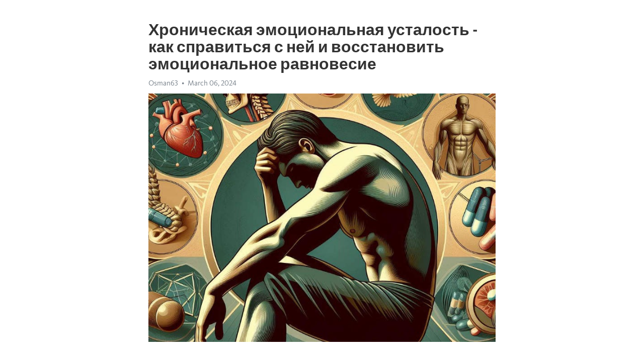

--- FILE ---
content_type: text/html; charset=utf-8
request_url: https://telegra.ph/Hronicheskaya-ehmocionalnaya-ustalost---kak-spravitsya-s-nej-i-vosstanovit-ehmocionalnoe-ravnovesie-03-06
body_size: 7017
content:
<!DOCTYPE html>
<html>
  <head>
    <meta charset="utf-8">
    <title>Хроническая эмоциональная усталость - как справиться с ней и восстановить эмоциональное равновесие – Telegraph</title>
    <meta name="viewport" content="width=device-width, initial-scale=1.0, minimum-scale=1.0, maximum-scale=1.0, user-scalable=no" />
    <meta name="format-detection" content="telephone=no" />
    <meta http-equiv="X-UA-Compatible" content="IE=edge" />
    <meta name="MobileOptimized" content="176" />
    <meta name="HandheldFriendly" content="True" />
    <meta name="robots" content="index, follow" />
    <meta property="og:type" content="article">
    <meta property="og:title" content="Хроническая эмоциональная усталость - как справиться с ней и восстановить эмоциональное равновесие">
    <meta property="og:description" content="Боретесь с апатией? Откройте путь к восстановлению&#33; Перейдите по ссылке&#33;

Хроническая эмоциональная усталость, или бурн-аут, становится все более распространенной проблемой в современном обществе. Это состояние, когда люди исчерпывают свои эмоциональные ресурсы и ощущают усталость как физически, так и эмоционально. В таком состоянии они часто испытывают отчаяние и иррациональные мысли.
Часто причиной хронической эмоциональной усталости является чрезмерное нагрузка на работе, длительный стресс или невозможность…">
    <meta property="og:image" content="https://telegra.ph/file/c918c3f3af0681a646779.jpg">
    <meta property="og:site_name" content="Telegraph">
    <meta property="article:published_time" content="2024-03-06T10:35:04+0000">
    <meta property="article:modified_time" content="2024-03-06T10:35:04+0000">
    <meta property="article:author" content="Osman63">
    <meta name="twitter:card" content="summary">
    <meta name="twitter:title" content="Хроническая эмоциональная усталость - как справиться с ней и восстановить эмоциональное равновесие">
    <meta name="twitter:description" content="Боретесь с апатией? Откройте путь к восстановлению&#33; Перейдите по ссылке&#33;

Хроническая эмоциональная усталость, или бурн-аут, становится все более распространенной проблемой в современном обществе. Это состояние, когда люди исчерпывают свои эмоциональные ресурсы и ощущают усталость как физически, так и эмоционально. В таком состоянии они часто испытывают отчаяние и иррациональные мысли.
Часто причиной хронической эмоциональной усталости является чрезмерное нагрузка на работе, длительный стресс или невозможность…">
    <meta name="twitter:image" content="https://telegra.ph/file/c918c3f3af0681a646779.jpg">
    <link rel="canonical" href="https://telegra.ph/Hronicheskaya-ehmocionalnaya-ustalost---kak-spravitsya-s-nej-i-vosstanovit-ehmocionalnoe-ravnovesie-03-06" />
    <link rel="shortcut icon" href="/favicon.ico?1" type="image/x-icon">
    <link rel="icon" type="image/png" href="/images/favicon.png?1" sizes="16x16">
    <link rel="icon" type="image/png" href="/images/favicon_2x.png?1" sizes="32x32">
    <link href="/css/quill.core.min.css" rel="stylesheet">
    <link href="/css/core.min.css?47" rel="stylesheet">
  </head>
  <body>
    <div class="tl_page_wrap">
      <div class="tl_page">
        <main class="tl_article">
          <header class="tl_article_header" dir="auto">
            <h1>Хроническая эмоциональная усталость - как справиться с ней и восстановить эмоциональное равновесие</h1>
            <address>
              <a rel="author">Osman63</a><!--
           --><time datetime="2024-03-06T10:35:04+0000">March 06, 2024</time>
            </address>
          </header>
          <article id="_tl_editor" class="tl_article_content"><h1>Хроническая эмоциональная усталость - как справиться с ней и восстановить эмоциональное равновесие<br></h1><address>Osman63<br></address><figure><img src="/file/c918c3f3af0681a646779.jpg"><figcaption></figcaption></figure><p><br></p><h3 id="Боретесь-с-апатией?-Откройте-путь-к-восстановлению&amp;#33;-Перейдите-по-ссылке&amp;#33;"><a href="https://clck.ru/38vPw9" target="_blank">Боретесь с апатией? Откройте путь к восстановлению&#33; Перейдите по ссылке&#33;</a></h3><p><br></p><p>Хроническая эмоциональная усталость, или бурн-аут, становится все более распространенной проблемой в современном обществе. Это состояние, когда люди исчерпывают свои эмоциональные ресурсы и ощущают усталость как физически, так и эмоционально. В таком состоянии они часто испытывают отчаяние и иррациональные мысли.</p><p>Часто причиной хронической эмоциональной усталости является чрезмерное нагрузка на работе, длительный стресс или невозможность расслабиться и отдохнуть. Это состояние может возникнуть у любого человека, но особенно подвержены ему профессии, где требуется постоянное эмоциональное вовлечение, например, врачи, психологи и учителя.</p><p>Основным симптомом хронической эмоциональной усталости является постоянное чувство изнурения и отсутствие энергии. Люди могут чувствовать себя эмоционально опустошенными и депрессивными. Они могут стать раздражительными, агрессивными или склонными к срывам. Также часто возникают проблемы со сном и пищевыми предпочтениями.</p><h3 id="Хроническая-эмоциональная-усталость">Хроническая эмоциональная усталость</h3><p>Одной из основных причин хронической эмоциональной усталости является постоянное наличие стресса. Работа, отношения, финансовые проблемы и другие факторы могут накапливаться и негативно влиять на нашу эмоциональную и физическую выносливость.</p><p>Симптомы хронической эмоциональной усталости могут включать постоянное чувство усталости и безысходности, нарушение сна, раздражительность, проблемы с концентрацией, апатию и потерю интереса к ранее любимым занятиям. Если вы замечаете подобные симптомы у себя - важно понимать, что вы не одиноки и существует способы преодоления этого состояния.</p><p>Основные методы борьбы с хронической эмоциональной усталостью включают заботу о своем физическом и психическом здоровье, правильное питание, регулярную физическую активность и отдых. Также полезно обратиться к специалисту - психологу или терапевту - для получения дополнительной поддержки и совета.</p><h3 id="Причины-хронической-эмоциональной-усталости">Причины хронической эмоциональной усталости</h3><p><strong>1. Психологический стресс:</strong> Постоянное нахождение в состоянии стресса может серьезно негативно влиять на эмоциональное состояние человека и приводить к появлению хронической эмоциональной усталости. Причиной стресса могут быть конфликты на работе, сложные отношения в семье, финансовые трудности и другие негативные факторы.</p><p><strong>2. Эмоциональное перенапряжение:</strong> Постоянное переживание сильных эмоциональных переживаний, таких как гнев, тревога, горе, может высушивать эмоциональные ресурсы человека и приводить к развитию хронической эмоциональной усталости. Причинами таких переживаний могут быть сложные жизненные ситуации, личные потери, травматические события.</p><p><strong>3. Постоянное присутствие в социальных сетях:</strong> Зависимость от социальных сетей и постоянное присутствие в виртуальном мире может приводить к перегрузке эмоциональной сферы и возникновению хронической эмоциональной усталости. Стремление к постоянному общению, сравнение себя с другими, зависимость от лайков и комментариев могут вызывать усталость и <a href="https://clck.ru/38vPw9" target="_blank">истощение</a>.</p><p>Данные факторы могут оказывать негативное влияние на эмоциональное состояние человека и привести к развитию хронической эмоциональной усталости. Осознание причин и работа над ними может помочь предотвратить и преодолеть это состояние. В следующих статьях мы рассмотрим симптомы и способы преодоления хронической эмоциональной усталости.</p><h3 id="Стресс-и-перегрузка">Стресс и перегрузка</h3><p>Стресс - это реакция организма на внешние или внутренние раздражители. Он может возникать из-за конфликтов, проблем на работе или в личной жизни, финансовых трудностей и многого другого. Большое количество стресса может привести к перегрузке, когда наше психическое и физическое здоровье страдают от постоянной нагрузки.</p><p><strong>Симптомы стресса и перегрузки</strong></p><ul><li>Постоянная усталость и сонливость, даже после достаточного отдыха</li><li>Иррациональное раздражение и нервозность</li><li>Проблемы со сном, бессонница</li><li>Пониженная концентрация и затруднения в принятии решений</li><li>Ухудшение памяти и забывчивость</li><li>Головные боли, мышечные напряжение и боли в спине</li><li>Учащенное сердцебиение и повышенное артериальное давление</li></ul><p><em>Как бороться со стрессом и перегрузкой?</em></p><ol><li>Определите источники стресса и попробуйте их устранить или снизить</li><li>Регулярно отдыхайте и занимайтесь физической активностью</li><li>Изучите методы релаксации, такие как медитация и йога</li><li>Постепенно внедряйте в свою жизнь здоровые привычки</li><li>Общайтесь с близкими и доверьтесь им</li><li>Возьмите на себя только ту нагрузку, которую вы можете справиться</li><li>Обратитесь за помощью к специалисту при необходимости</li></ol><p>Стресс и перегрузка неизбежны в современном мире, но мы можем научиться справляться с ними и защищать свое психическое и физическое здоровье.</p><h3 id="Негативные-эмоции-и-конфликты">Негативные эмоции и конфликты</h3><p>Конфликты могут возникать из-за несогласия, различий в мнениях и ценностях, ситуаций, которые мы считаем несправедливыми. Они могут происходить как на работе, так и в личной жизни – с близкими людьми, друзьями или соседями. В результате этих конфликтов у нас могут возникать негативные эмоции, такие как злость, обида, разочарование.</p><h3 id="Неудовлетворенность-и-монотонность">Неудовлетворенность и монотонность</h3><p>В современном мире, где все предлагается на блюдечке, кажется бы, что удовлетвориться не составляет труда. Однако, все чаще люди ощущают неудовлетворенность, что приводит к различным проблемам в их жизни.</p><p>Одной из причин этого является монотонность. Повседневная рутина, однообразие дней и дел, а также отсутствие интересных и значимых событий могут вызывать чувство усталости и неудовлетворенности. Люди начинают чувствовать, что их жизнь застыла на месте, и нет никакого движения вперед.</p><p>Неудовлетворенность и монотонность могут привести к различными последствиями. Человек может испытывать депрессию, страдать от <a href="https://clck.ru/38vPw9" target="_blank">хронической усталости</a> и потерять интерес к жизни. Возникает чувство пустоты и безысходности, которое может негативно сказаться на физическом и эмоциональном благополучии.</p><p>Однако, есть способы преодоления неудовлетворенности и монотонности. Важно найти новые увлечения и интересы, что поможет разнообразить повседневную жизнь. Также стоит стремиться к саморазвитию, постановке новых целей и достижений. Путешествия и новые впечатления также способны разрушить монотонность и придать жизни новые краски.</p><p>Неудовлетворенность и монотонность - неизбежные явления в современном обществе. Однако, с правильным подходом и желанием, можно преодолеть эти негативные эмоции и найти новое счастье.</p><h3 id="Симптомы">Симптомы</h3><p><strong>Основные симптомы хронической эмоциональной усталости включают:</strong></p><ul><li>Постоянное чувство усталости и истощения без видимых причин;</li><li>Снижение энергии и интереса к повседневным делам;</li><li>Потеря потребности и удовольствия от прежде любимых занятий;</li><li>Трудности с сосредоточением и принятием решений;</li><li>Повышенная раздражительность и неуравновешенность;</li><li>Частые головные и мышечные боли;</li><li>Снижение иммунной функции и участые простуды;</li></ul><p>Если вы замечаете у себя подобные симптомы, важно обратиться за помощью и начать процесс восстановления эмоционального баланса. Забота о своем психическом здоровье - главный шаг на пути к счастливой и успешной жизни.</p><h3 id="Постоянная-усталость-и-изматывающее-чувство:-итог">Постоянная усталость и изматывающее чувство: итог</h3><p>Хроническая эмоциональная усталость может быть серьезным состоянием, которое влияет на качество жизни и может привести к различным проблемам со здоровьем. Она возникает как результат продолжительного стресса, перегрузки или неправильного режима жизни.</p><p>Основные симптомы хронической эмоциональной усталости включают постоянную усталость, изматывающее чувство и потерю мотивации. Другие симптомы могут включать раздражительность, проблемы со сном, плохую концентрацию и избыточную эмоциональную чувствительность.</p><p><strong>Как преодолеть хроническую эмоциональную усталость?</strong></p><ul><li>Создайте регулярный режим сна и отдыха.</li><li>Помните о самоуходе и занимайтесь самоудовлетворением.</li><li>Упражняйтесь регулярно, чтобы снять напряжение и улучшить настроение.</li><li>Избегайте излишнего стресса и устанавливайте границы.</li><li>Практикуйте релаксационные техники, такие как медитация и глубокое дыхание.</li></ul><p>Важно помнить, что каждый человек уникален, и каждому может потребоваться индивидуальный подход для преодоления хронической эмоциональной усталости. Если симптомы продолжаются или ухудшаются, важно обратиться за помощью к врачу или специалисту по психическому здоровью, чтобы получить дополнительную поддержку и рекомендации.</p><h3 id="Видео-на-тему:">Видео на тему:</h3><h4 id="Синдром-хронической-усталости-Способы-лечения-Доктор-Лисенкова">Синдром хронической усталости Способы лечения Доктор Лисенкова</h4><figure><iframe src="/embed/youtube?url=https%3A%2F%2Fwww.youtube.com%2Fwatch%3Fv%3DE_CjFt863uo" width="640" height="360" frameborder="0" allowtransparency="true" allowfullscreen="true" scrolling="no"></iframe><figcaption></figcaption></figure><p><br></p><p><br></p></article>
          <div id="_tl_link_tooltip" class="tl_link_tooltip"></div>
          <div id="_tl_tooltip" class="tl_tooltip">
            <div class="buttons">
              <span class="button_hover"></span>
              <span class="button_group"><!--
             --><button id="_bold_button"></button><!--
             --><button id="_italic_button"></button><!--
             --><button id="_link_button"></button><!--
           --></span><!--
           --><span class="button_group"><!--
             --><button id="_header_button"></button><!--
             --><button id="_subheader_button"></button><!--
             --><button id="_quote_button"></button><!--
           --></span>
            </div>
            <div class="prompt">
              <span class="close"></span>
              <div class="prompt_input_wrap"><input type="url" class="prompt_input" /></div>
            </div>
          </div>
          <div id="_tl_blocks" class="tl_blocks">
            <div class="buttons">
              <button id="_image_button"></button><!--
           --><button id="_embed_button"></button>
            </div>
          </div>
          <aside class="tl_article_buttons">
            <div class="account account_top"></div>
            <button id="_edit_button" class="button edit_button">Edit</button><!--
         --><button id="_publish_button" class="button publish_button">Publish</button>
            <div class="account account_bottom"></div>
            <div id="_error_msg" class="error_msg"></div>
          </aside>
        </main>
      </div>
          <div class="tl_page_footer">
      <div id="_report_button" class="tl_footer_button">Report content on this page</div>
    </div>
    </div>
      <div class="tl_popup tl_popup_hidden" id="_report_popup">
    <main class="tl_popup_body tl_report_popup">
      <form id="_report_form" method="post">
        <section>
          <h2 class="tl_popup_header">Report Page</h2>
          <div class="tl_radio_items">
            <label class="tl_radio_item">
              <input type="radio" class="radio" name="reason" value="violence">
              <span class="tl_radio_item_label">Violence</span>
            </label>
            <label class="tl_radio_item">
              <input type="radio" class="radio" name="reason" value="childabuse">
              <span class="tl_radio_item_label">Child Abuse</span>
            </label>
            <label class="tl_radio_item">
              <input type="radio" class="radio" name="reason" value="copyright">
              <span class="tl_radio_item_label">Copyright</span>
            </label>
            <label class="tl_radio_item">
              <input type="radio" class="radio" name="reason" value="illegal_drugs">
              <span class="tl_radio_item_label">Illegal Drugs</span>
            </label>
            <label class="tl_radio_item">
              <input type="radio" class="radio" name="reason" value="personal_details">
              <span class="tl_radio_item_label">Personal Details</span>
            </label>
            <label class="tl_radio_item">
              <input type="radio" class="radio" name="reason" value="other">
              <span class="tl_radio_item_label">Other</span>
            </label>
          </div>
          <div class="tl_textfield_item tl_comment_field">
            <input type="text" class="tl_textfield" name="comment" value="" placeholder="Add Comment…">
          </div>
          <div class="tl_copyright_field">
            Please submit your DMCA takedown request to <a href="mailto:dmca@telegram.org?subject=Report%20to%20Telegraph%20page%20%22%D0%A5%D1%80%D0%BE%D0%BD%D0%B8%D1%87%D0%B5%D1%81%D0%BA%D0%B0%D1%8F%20%D1%8D%D0%BC%D0%BE%D1%86%D0%B8%D0%BE%D0%BD%D0%B0%D0%BB%D1%8C%D0%BD%D0%B0%D1%8F%20%D1%83%D1%81%D1%82%D0%B0%D0%BB%D0%BE%D1%81%D1%82%D1%8C%20-%20%D0%BA%D0%B0%D0%BA%20%D1%81%D0%BF%D1%80%D0%B0%D0%B2%D0%B8%D1%82%D1%8C%D1%81%D1%8F%20%D1%81%20%D0%BD%D0%B5%D0%B9%20%D0%B8%20%D0%B2%D0%BE%D1%81%D1%81%D1%82%D0%B0%D0%BD%D0%BE%D0%B2%D0%B8%D1%82%D1%8C%20%D1%8D%D0%BC%D0%BE%D1%86%D0%B8%D0%BE%D0%BD%D0%B0%D0%BB%D1%8C%D0%BD%D0%BE%D0%B5%20%D1%80%D0%B0%D0%B2%D0%BD%D0%BE%D0%B2%D0%B5%D1%81%D0%B8%D0%B5%22&body=Reported%20page%3A%20https%3A%2F%2Ftelegra.ph%2FHronicheskaya-ehmocionalnaya-ustalost---kak-spravitsya-s-nej-i-vosstanovit-ehmocionalnoe-ravnovesie-03-06%0A%0A%0A" target="_blank">dmca@telegram.org</a>
          </div>
        </section>
        <aside class="tl_popup_buttons">
          <button type="reset" class="button" id="_report_cancel">Cancel</button>
          <button type="submit" class="button submit_button">Report</button>
        </aside>
      </form>
    </main>
  </div>
    
    <script>var T={"apiUrl":"https:\/\/edit.telegra.ph","uploadEnabled":false,"datetime":1709721304,"pageId":"da6f454e95223d78a5771","editable":true};(function(){var b=document.querySelector('time');if(b&&T.datetime){var a=new Date(1E3*T.datetime),d='January February March April May June July August September October November December'.split(' ')[a.getMonth()],c=a.getDate();b.innerText=d+' '+(10>c?'0':'')+c+', '+a.getFullYear()}})();</script>
    <script src="/js/jquery.min.js"></script>
    <script src="/js/jquery.selection.min.js"></script>
    <script src="/js/autosize.min.js"></script>
    <script src="/js/load-image.all.min.js?1"></script>
    <script src="/js/quill.min.js?10"></script>
    <script src="/js/core.min.js?67"></script>
    <script async src="https://t.me/_websync_?path=Hronicheskaya-ehmocionalnaya-ustalost---kak-spravitsya-s-nej-i-vosstanovit-ehmocionalnoe-ravnovesie-03-06&hash=649e5df939074bd109"></script>
  </body>
</html>